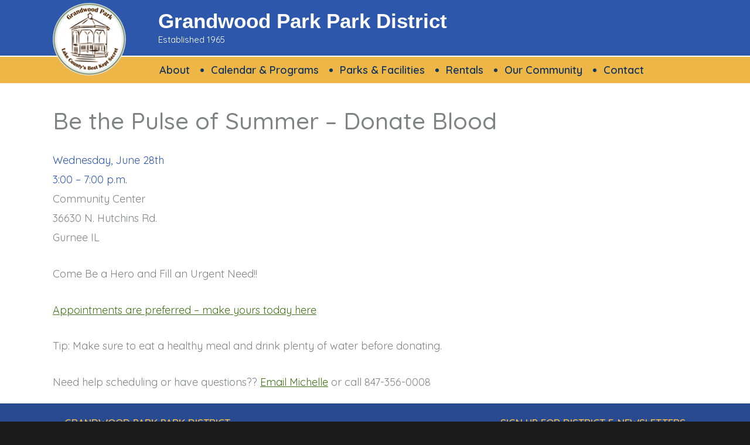

--- FILE ---
content_type: text/css
request_url: https://www.grandwoodpark.net/wp-content/themes/epca/style.css?ver=1.0.0
body_size: 5113
content:
/**
Theme Name: epca
Author: Brainstorm Force
Author URI: http://wpastra.com/about/
Description: Astra is the fastest, fully customizable & beautiful theme suitable for blogs, personal portfolios and business websites. It is very lightweight (less than 50KB on frontend) and offers unparalleled speed. Built with SEO in mind, Astra comes with schema.org code integrated so search engines will love your site. Astra offers plenty of sidebar options and widget areas giving you a full control for customizations. Furthermore, we have included special features and templates so feel free to choose any of your favorite page builder plugin to create pages flexibly. Some of the other features: # WooCommerce Ready # Responsive # Compatible with major plugins # Translation Ready # Extendible with premium addons # Regularly updated # Designed, Developed, Maintained & Supported by Brainstorm Force. Looking for a perfect base theme? Look no further. Astra is fast, fully customizable and beautiful theme!
Version: 1.0.4
License: GNU General Public License v2 or later
License URI: http://www.gnu.org/licenses/gpl-2.0.html
Text Domain: epca
Template: astra
*/

html {
    background: #1a1a1a;
}

body .gform_wrapper input,
body .gform_wrapper select,
body .gform_wrapper textarea {
    font-family: Arial !important;
}

.entry-content ul,
.entry-content ol{
    margin-left: 2em;
}

/* Usually the Contact Us Page where the children go off the screen. */
.main-header-menu > li:last-child .sub-menu {
    right: 0px !important;
    left: auto !important;
}

.ast-above-header-section-wrap {
    min-height: 30px;
}

.ast-site-identity{
    padding-top: 0px;
    padding-bottom: 10px;
}

.ast-above-header{
    border-bottom: none !important;
    line-height: 1em;
}

.fc-full-width {
    left: 50%;
    margin-left: -50vw;
    margin-right: -50vw;
    max-width: 100vw;
    position: relative;
    right: 50%;
    width: 100vw;
}

.fc-content {
    clear: both;
    overflow: hidden;
}

.wp-block-embed {
    margin-bottom: 0px;
}

.wp-block-cover-image .wp-block-cover__inner-container,
.wp-block-cover .wp-block-cover__inner-container {
    max-width: 1120px;
}
.wp-block-cover-image .wp-block-cover__inner-container .wp-block-embed,
.wp-block-cover .wp-block-cover__inner-container .wp-block-embed {
    padding-top: 30px;
    padding-bottom: 30px;
}
.wp-block-cover-image .wp-block-cover__inner-container .wp-block-gallery,
.wp-block-cover .wp-block-cover__inner-container .wp-block-gallery {
    padding-top: 30px;
    padding-bottom: 0px;
}

.has-black-color {
    color: #000 !important;
}

.has-black-background-color {
    background-color: #000 !important;
}

.has-white-color {
    color: #fff !important;
}

.has-white-background-color {
    background-color: #fff !important;
}

.has-dark-gray-color {
    color: #3A3A3A !important;
}

.has-dark-gray-background-color {
    background-color: #3A3A3A !important;
}

.has-blue-color {
    color: #0174BE !important;
}

.has-blue-background-color {
    background-color: #0174BE !important;
}

#primary {
    margin-top: 0px !important;
    margin-bottom: 0px !important;
    padding-top: 0px !important;
    padding-bottom: 20px !important;
}

#primary-menu .current-page-ancestor > a {
    color: #315610;
}
#primary-menu ul ul {
    display: none;
}

.main-header-menu .sub-menu .menu-item.menu-item-has-children>.menu-link:after{
    content: "";
    display: none;
}

.ast-header-break-point .ast-above-header-section .widget {
    margin: 0;
}

.ast-header-break-point .main-navigation ul.sub-menu a{
    line-height: 1.5em !important;
    padding-top: 15px !important;
    padding-bottom: 15px !important;
}

h1.entry-title,
.ast-archive-title{
    margin-top: 1em;
}

.ast-archive-description {
    margin-bottom: 20px;
    padding-bottom: 0;
    border-bottom: none;
}

.blog-layout-1 {
    border-bottom: none;
    border-top: 1px solid #eee;
    padding-top: 2em;
    padding-bottom: 1em;
}

/* new css 29th june */

.ast-container {
    max-width: 100%;
    padding: 0;
}
.main-header-bar .site-branding {
    width: 1100px;
    margin: auto;
    position: relative;
    z-index: 999;
    height: 90px;
    margin-top: 5px;
}

.main-header-bar .ast-site-identity {
    display: flex;
    height: 90px;
}
.main-header-bar .ast-container{ max-width: 100%; padding: 0 0;}
.main-header-bar .ast-container .ast-main-header-bar-alignment{ width: 100%; background: #eeb646; border-top: 2px solid #fff;}
.main-header-bar .ast-container .ast-main-header-bar-alignment .main-header-bar-navigation{ text-align: center; height: 45px; line-height: 45px;}
.main-header-bar .ast-container .ast-main-header-bar-alignment .main-header-bar-navigation .main-navigation{ padding: 0 0;}
.ast-above-sticky-header-active .ast-above-header-wrap .ast-above-header{ background: #d7d7d7;}

.main-navigation ul#primary-menu {
    margin: 0 0 1.5em 5em;
}
.ast-site-title-wrap {
    padding-top: 10px;
	background: #2D57AB;
}
/* #primary-menu li a span.menu-text {
    font-weight: bold;
    color: #123560;
} */
.site-title, .site-title a {
    font-family: 'Britannic',sans-serif;
    text-transform: inherit; font-weight: bold;
    color: #fff!important;
}
#site-navigation {
    /* height: 60px; */
    line-height: 45px!important;
}
span.site-logo-img {
    padding-right: 55px;
}

/*
span.menu-text {
    font-weight: 600;
    color: #123560;
}
 */
.main-header-bar {
    border-bottom: 0px;
}

.footer-adv.footer-adv-layout-3 {
    max-width: 1100px;
    margin: 0 auto;
}
.ast-footer-overlay .ast-container {
    width: 1100px;
}
footer#colophon {
    background: #274A91;
}


/* 30th june css */

.ast-sticky-main-shrink .ast-sticky-shrunk .site-logo-img img{
    max-height: inherit!important;
}

.site-header .ast-sticky-shrunk .ast-site-identity{
    padding: 0px!important;
}
.ast-primary-sticky-header-active .site-title a:visited{
    color: #fff;
}
.ast-primary-sticky-header-active .site-header .site-description{
   color: #fff;
}

.current_page_item a.menu-link span {
    /*color: #315610;*/
}


.current_page_item .sub-menu .current_page_item a.menu-link span{
    color: #123560;
}

h1, .entry-content h1 {
    font-family: 'Quicksand',sans-serif;
    font-weight: 500;

}
h2, .entry-content h2 {
    color: #2d57ab;

}
.sub-menu .menu-text {

}
.main-header-menu .menu-item:hover > .menu-link span {
    color: #315610;
}

.main-header-menu .menu-item:visited > .menu-link span {
    color: #315610;
}

#content .ast-container {
    max-width: 1100px;
}
#content p a {
    text-decoration: underline;
}
ul#primary-menu li{position: relative;}
ul#primary-menu li::after {
    content: "";
    background: #123560;
    width: 6px;
    height: 6px;
    border-radius: 50px;
    position: absolute;
}
ul#primary-menu li:first-child::after {
    display: none;
}
ul.sub-menu li::after{
    display: none;
}

.ast-above-header, .main-header-bar, .ast-below-header{
    transition: none;
}
.textwidget.custom-html-widget {
    font-family: 'Quicksand',sans-serif!important;
    font-weight: 500!important;
}

.ast-row{
    margin-left:0px;
    margin-right:0px;
}

.ast-header-break-point .main-header-bar {
    border-bottom-color: #2d57ab !important;
    border-bottom-style: solid;
}

.textwidget.custom-html-widget i {
    font-size: 28px;
    padding: 0 5px;
}

.footer-adv h2.widget-title {
    font-size: 17px;
    color: #eeb646;
    text-transform: uppercase;
    font-weight: bold;
}

.textwidget.custom-html-widget {
    font-size: 15px;
}

.footer-contact {
  width: 100%;
  display: inline-flex;
}
ul.footer-link li {
  padding-left: 25px;
  position: relative;
}
ul.footer-link li:before {
}
ul.footer-link li::before {
  content: "";
  background: #eeb646;
  width: 6px;
  height: 6px;
  border-radius: 50px;
  position: absolute;
  left: 10px;
  top: 12px;
}
.footer-link {
  position: relative;
}

.footer-adv a:hover {
    color: #fff;
    text-decoration: underline;
}

.widget{
    margin: 0px;
}

.signup-footer-last a {
  background: #fff;
  padding: 5px 10px;
  font-size: 16px;
  color: #000 !important;
  font-weight: normal;
}

.signup-footer-last a:hover {
  background: #315610;
  color: #ffffff !important;
   text-decoration: none;
}

.signup-footer-last a .fa {
  font-size: 18px;
  margin-top: 10px;
  transition: none;
}

#menu-epc-footer li a{
    text-decoration: none;
}

/*
.sub-menu li a.menu-link span {
    color: #2d57ab!important;
}
*/
.ast-footer-widget-1-area {
    display: flex;
    padding: 5px 0;
}

.ast-footer-widget-1-area aside {
    width: 100%;
}

aside#nav_menu-3 {
    text-align: center;
}

aside#custom_html-14 {
    text-align: right;
}
.ast-small-footer{font-family: 'Quicksand',sans-serif!important;font-weight: 500!important;}

.ast-small-footer .widget{
    margin-bottom: 0px!important;
}

.footer-sml-layout-2 .ast-footer-overlay{
    padding-top: 0px;
    padding-bottom: 0px;
}

.footer-sml-layout-2 .ast-small-footer-section-1 .menu-item .menu-link{
    padding: 0px;
}

.social_link {padding-top: 30px;}

#menu-epc-footer li a {
   text-decoration: underline;
    font-size: 15px;
    height: 50px;
    vertical-align: top; line-height: 50px;
    color: white !important;
}

#menu-epc-footer li a:hover{
    color: #EEB646 !important;
}

.copyright {
    height: 50px; line-height: 50px;
}
aside#custom_html-14 {
    text-align: right;
    height: 50px;
    line-height: 50px;
}

aside#custom_html-14 a{
    color: white !important;
}

aside#custom_html-14 a:hover{
    color: #EEB646 !important;
}

#menu-epc-footer li:after{
    line-height: 50px;
}
ul.footer-link a {text-decoration: underline;}

ul.footer-link a:hover {
    color: #EEB646;
}
.social_link a:hover {
    color: #eeb646;
}

.footer-adv .widget > *:not(.widget-title) {
    font-family: 'Quicksand',sans-serif;
    font-weight: 400!important;
}

p.site-description {
    font-family: 'Quicksand';
}

.entry-title, .entry-title a {
    font-weight: 500;
}

.current-page-ancestor:hover ul.sub-menu li.current-menu-item span {
    color: #315610!important;
}
.current-page-ancestor:hover ul.sub-menu li:hover span{
    color: #315610!important;
}

/*contact form css*/
form#gform_1 ul#gform_fields_1 li#field_1_45 {
    width: 100%;
    float: left;
}


@media only screen and (max-width: 1150px) {
	main#main {
    padding: 0 15px;}
}
@media only screen and (max-width: 1119px) {
    .pagination {
        padding: 0 20px;
    }

    .main-header-menu .menu-link, .main-header-menu > a {
    padding: 0 0.5em;}
}
@media only screen and (max-width: 1150px) {
	form#gform_1 ul#gform_fields_1 li#field_1_45{ float: none;}
}
@media (max-width: 921px){
    .site-branding img, .site-header .site-logo-img .custom-logo-link img{
        max-width: 80px;
    }
    body:not(home) .site-main {
        padding-left: 15px;
        padding-right: 15px;
    }
    .ast-header-break-point .ast-mobile-menu-buttons-minimal.menu-toggle{
        color: #fff;
    }
    .main-navigation ul#primary-menu {
    margin: 0 0 1.5em 0em;
}

.site-title a{
    font-size: 1.5rem;
}
.ast-site-title-wrap {
    padding-top: 10px;
}

.main-header-bar .ast-container .ast-main-header-bar-alignment{
    border-top: 0px!important
}
.ast-header-break-point .ast-mobile-menu-buttons {
    display: block;
    align-self: auto;
    padding-top: 15px;
}


.ast-header-break-point .main-navigation ul .menu-item .menu-link {
    margin: 0 0px;
    text-align: left;
}

.ast-header-break-point .main-header-bar .main-header-bar-navigation .menu-item-has-children>.ast-menu-toggle{
    padding: 0 1em;
}
.ast-header-break-point .main-header-bar-navigation{ width: calc(100% + 0px)!important; margin: 0px!important }

ul#primary-menu li::after{display: none;}

}



@media (min-width: 769px) and (max-width: 820px){
    .widget_nav_menu li {
    transition: all .2s linear;
    display: inline-flex;
}

#menu-epc-footer li a {
    text-decoration: underline;
    font-size: 14px;
    }
    .credit {
    font-size: 14px;
}
.copyright{
    font-size: 12px;
}

.ast-small-footer-section .textwidget.custom-html-widget {
    font-size: 12px;
}

}


@media (min-width: 821px) and (max-width: 834px){
 footer#colophon .copyright, #menu-epc-footer li a, footer#colophon .credit{ font-size: 12px;}
}
@media (max-width: 768px){

    .main-header-bar, .ast-header-break-point .main-header-bar{
        padding: 0px;
    }


.ast-small-footer-section-2 {
    text-align: center;
    width: 100%;
}
.ast-small-footer-section-1 {
    text-align: center;
    width: 100%;
}
header .custom-logo-link img {
    max-width: 85px;
}

.footer-contact {
    display: inline-flex;
    justify-content: center;
}

.footer-adv-overlay {
    text-align: center;
}

.ast-footer-widget-1-area{
    display: block;
}

aside#custom_html-14{
    text-align: center;
}
.footer-adv-layout-3 .footer-adv-widget-2 .widget:last-child{
    margin: 0 0 1em;
}
.footer-adv-widget-1 .widget:last-child{
    margin: 0 0 1em;
}

#menu-epc-footer li a {
   /*  text-decoration: none; */
    font-size: 15px;
    height: auto;
    vertical-align: middle; line-height: normal;
}
.copyright {
       height: auto;
    line-height: normal;
}
aside#custom_html-14 {
    text-align: right;
       height: auto;
    line-height: normal;
}

aside#custom_html-14{
    height: auto;
    line-height: normal;
    text-align: center;

}
.ast-small-footer .widget ul{
    line-height: normal;
}

}

@media (max-width: 600px){
    .ast-site-title-wrap{
        padding-top:10px;
    }
     span.site-logo-img {
    padding-right: 20px;

}
.site-branding img, .site-header .site-logo-img .custom-logo-link img{
    max-width: 80px;
}
}

@media (max-width: 420px){

    span.site-logo-img {
    padding-right: 15px;
}
.site-title a {
    font-size: 1.2rem;
}
.ast-site-title-wrap {
    padding-top: 15px;
}

.site-title{
    line-height: 20px;
}

.site-title a{
    line-height: 20px!important;
    padding-left: 0px;
}

.social_link {
    padding-top: 0px;
}

}

@media (max-width: 360px){

.ast-site-title-wrap {
    padding-top: 5px;
}
.main-header-bar, .ast-header-break-point .main-header-bar {
    padding: 0px;
    max-height: 85px;
}
header .custom-logo-link img{
    padding-left:10px;
}
.main-header-bar .site-branding{
    height: 80px;
}

}


.EpcSubmenu ul ul {
    margin-left: 20px;
}

#after-content {
    background: #0274be;
    color: white;
}
#after-content .ast-container {
    margin-left: auto;
    margin-right: auto;
}
#after-content .widgettitle {
    padding-top: 20px;
    color: white;
}
#after-content #subnav {
    margin: auto;
    padding: 10px 0 20px 0;
}

#after-content ul.submenu{
    list-style-type: square;
    margin-left: 20px;
}

#after-content ul.submenu ul {
    margin-left: 20px;
    list-style-type: square;
}

#after-content ul a {
    color: white;
}
#after-content ul a:hover {
    text-decoration: underline;
}

#after-content .widget:last-child {
    padding-bottom: 20px;
}

.ast-small-footer a{
    text-decoration: underline;
}


.widget-address-field{
    align-items: flex-start !important;
}

.widget-address-field .address-icons{
    position: relative;
    top: 7px;
}

#menu-footer-2 li a{
    text-decoration: underline;
}


.footer-adv h2.widget-title{
    margin-bottom: 0px;
}

 #menu-epc-footer li a:hover{
    text-decoration: underline;
}

@media only screen and (min-width: 820px) {
    #menu-epc-footer li{
        display: inline-block;
        padding: 0px 10px;
        margin: 0;
    }

    #menu-epc-footer li:after{
        content: "\00a0\00a0\00a0\00a0|";
    }
    #menu-epc-footer li:first-child{
        padding-left: 0px;
    }

    #menu-epc-footer li:last-child{
        padding-right: 0px;
        padding-left: 5px;
    }

    #menu-epc-footer li:last-child:after{
        content: "";
    }

}

@media only screen and (min-width: 768px) {
    .footer-adv-widget-3{
        text-align: right;
    }

    .footer-adv-widget-2{
        text-align: center;
    }


}


@media only screen and (min-width: 768px) {

    body.blog article.has-post-thumbnail .ast-blog-featured-section,
    body.archive article.has-post-thumbnail .ast-blog-featured-section{
        float: right;
        width: 300px;
    }

    body.blog article.has-post-thumbnail .entry-header,
    body.archive article.has-post-thumbnail .entry-header{
        float: left;
        width: calc(100% - 320px);
    }

    body.blog article.has-post-thumbnail .entry-content,
    body.archive  article.has-post-thumbnail .entry-content{
        width: calc(100% - 320px);
    }
}

body .gform_wrapper input,
body .gform_wrapper select,
body .gform_wrapper textarea{
    font-family: Arial !important;
}

select,
body .gform_wrapper select{
    padding: 5px 5px;
    height: 33px;
}

.gform_wrapper ol.validation_list{
    width: auto !important;
}

.gform_title{
    color: #8d0742 !important;
    font-size: 30px !important;
    font-weight: normal !important;
}

.gform_wrapper .gform_heading{
    margin-bottom: 0px !important;
}

.gform_wrapper span.gform_description{
    margin-bottom: 0px !important;
}

.gform_wrapper {

    padding: 0px;
    width: 100%;
    margin: 0 auto 20px auto;
}


@media only screen and (min-width: 1050px) {



}

#ast-scroll-top{
    display: none !important;
}

ul.site-map-list{
    margin-left: 0px;
}

.site-map-header{
    margin-bottom: 20px;
}

ul.site-map-list,
ul.site-map-list ul{
    list-style: none;
}

.wp-block-media-text .wp-block-media-text__content{
    padding: 0 !important;
}

.ast-no-sidebar .entry-content .wp-block-media-text.alignfull {
    margin-left: 0;
    margin-right: 0;
    max-width: 100%;
    width: 100%;
}

.ast-no-sidebar .entry-content .wp-block-media-text.alignfull,
.ast-no-sidebar .entry-content .wp-block-media-text.alignwide {
    margin-left: 0px;
    margin-right: 0px;
    max-width: unset;
    width: unset;
}

.wp-block-media-text .wp-block-media-text__content{
    padding-left: 0px;
}

figcaption{
    text-align: center;
}

.tribe-events-calendar-month__body a{
    font-weight: bold;
}

#tribe-event-register a,
#tribe-event-register-2 a{
    display: inline-block;
    margin-bottom: 20px;
    background: #315610;
    color: white;
    text-align: center;
    font-weight: bold;
    min-width: 280px;
    padding: 5px 20px;
    border-radius: 20px;
}

#tribe-event-register a:hover,
#tribe-event-register-2 a:hover{
    background: #2d57ab;
    color: white;
}

.view-staff-listing {
    padding-top: 10px;
    clear: both;
    text-align: left;
}

.view-staff-listing .views-row {
    width: 23%;
    margin: 0 10px 30px;
    display: inline-block;
    vertical-align: top;
    position: relative;
}

@media (min-width: 1120px) {
    .view-staff-listing .views-row.views-row:nth-child(4n+1) {
        margin-left: 0px;
    }

    .view-staff-listing .views-row.views-row:nth-child(4n) {
        margin-right: 0px;
    }
}

.view-staff-listing .view-field-staff-image {

}

.view-staff-listing .view-field-staff-image img {
    width: 100%;
    height: auto;
    display: block;
    max-width: 300px;
}

@media (max-width: 1119px) {
    .view-staff-listing {
        text-align: left;
    }

    .view-staff-listing .views-row {
        width: calc(33.33333333% - 25px);
        margin: 0 10px 20px 10px;
        display: inline-block;
        vertical-align: top;
        text-align: left;
    }

    .view-staff-listing .views-row img {
        max-width: 300px;
        height: auto;
    }
}

@media (max-width: 650px) {
    .view-staff-listing .views-row {
        width: 100%;
        max-width: 300px;
        margin: 20px auto;
        display: block;
        vertical-align: top;
        text-align: center;
    }
}

.view-field-staff-info {
    margin-top: 10px;
}

.view-staff-listing .views-row .view-field-staff-name {
	color: black;
    line-height: 1.1em;
    margin-bottom: 5px;
    font-size: 16px;
    font-weight: bold;
}

.view-staff-listing .views-row .view-field-staff-title,
.view-staff-listing .views-row .view-field-staff-current-term,
.view-staff-listing .views-row .view-field-staff-email{
    font-size: 16px;

    line-height: 1.1em;
    margin-top: 10px;
    color: black;
}

.view-staff-listing .views-row .view-field-staff-title{
    color: #2D57AB;
    font-weight: bold;
}

.view-field-staff-email span{
    text-decoration: underline;
}

.gform_wrapper.gravity-theme .gform_previous_button.button:hover{
    background: #2d57ab;
    color: #fff;
}

.gform_wrapper.gravity-theme #input_3_25 label {

    font-size: 16px;
}

.gform_wrapper .gf_progressbar_wrapper {
    display: none;
}

.resident-buttons a{
    display: inline-block;
    margin-right: 20px;
    background: #315610;
    color: white;
    padding: 5px 10px;
    font-weight: bold;
    margin-bottom: 15px;
}

.resident-buttons a:hover{

    background: #2D57AB;
}

.wp-block-button__link:focus,
input:focus,
textarea:focus,
input[type="file"]:focus,
input[type="submit"]:focus,
select:focus{
    outline: 2px dotted #2D57AB !important;
}

input[type="text"],
input[type="email"],
.gform_wrapper.gravity-theme input[type="text"],
.gform_wrapper.gravity-theme input[type="tel"],
.gform_wrapper.gravity-theme input[type="email"],
.gform_wrapper.gravity-theme textarea,
.gform_wrapper.gravity-theme select{
    border-color: #595959 !important;
}

.wp-block-file__button{
    background: #2D57AB;
    color: white;
    padding: 5px 10px;
}

.wp-block-file__button:hover{
    background: black;
}

.wp-block-file:not(.wp-element-button) {
    font-size: 1em;
}

/** Events **/
.single-tribe_events .tribe-events-back {
    display: none;
}

.event-list {

    padding-left: 20px;
    padding-right: 20px;
}

.event-list .event-row {
    clear: left;
    padding: 10px 0;
    float: left;
    width: 100%;
    margin-bottom: 20px;
    margin-top: 30px;

}

.event-list .event-date {
    background: #2D57AB;
    border: 1px solid #ccc;
    float: left;
    line-height: 1.5em;
    margin: 0 0 10px 0;
    padding: 0;
    text-align: center;
    width: 69px;

}

.event-list .event-date .month {
    color: #FFFFFF;
    display: block;
    letter-spacing: 0.1em;
    margin: 0 0 0 0;
    padding: 3px 0;
    text-transform: capitalize;
    font-weight: bold;
}

.event-list .event-date .day {
    background: none repeat scroll 0 0 #FFFFFF;
    color: #000000;
    display: block;
    font-weight: bold;
    margin: 0 0 0 0;
    padding: 10px 0;
}

.event-list .event-info {
    width: calc(100% - 100px);
    float: left;
    margin: 0 0 0 30px;
}

.event-list .event-info h2 {
    font-size: 22px;
    margin: 0;
    padding: 0;
    font-weight: normal;
}

.event-list .event-info h2 a {
    text-decoration: none;
}

.event-list .event-info .long-date {
    margin: 5px 0 0 0;
    font-weight: bold;
}

#tribe-event-register a:focus,
#tribe-event-register-2 a:focus{
	outline: 1px dotted blue;
}

--- FILE ---
content_type: application/javascript
request_url: https://www.grandwoodpark.net/wp-content/themes/epca/scripts.js?ver=1.0.2
body_size: 316
content:
jQuery(document).ready(function () {


    //jQuery("#tribe-event-register").appendTo('.tribe-events-meta-group:first-child');
    jQuery("#tribe-event-register-2").insertAfter('.tribe-events-single-event-description');
    jQuery("#tribe-event-register").insertAfter('.tribe-events-single-event-description');

    //add responsive lightbox
    var lightbox_counter = 0;
    jQuery('.wp-block-gallery').each(function () {
        lightbox_counter++;
        var that = this;

        jQuery('li', that).each(function () {
            var caption = jQuery('figcaption',this).text();
            jQuery('a',this).attr("data-fresco-caption", caption);
            jQuery('a',this).attr("data-fresco-group", "gallery-group-" + lightbox_counter);
            jQuery('a',this).addClass('fresco');
        });

    });

    if (jQuery(".gform_validation_error").length) {
        var minus_top = 50;
        if(jQuery("body").hasClass("ast-desktop")){
            minus_top = jQuery(".main-header-bar").height() + minus_top;
        }

        if (jQuery(".gform_wrapper").length) {
            jQuery('html, body').animate({
                scrollTop: jQuery(".gform_wrapper").offset().top - minus_top
            }, 1000);
        }
    }

    setEqualHeights();
    jQuery(window).resize(function () {
        setEqualHeights();
    });


});

function setEqualHeights() {

    var win_width = jQuery(window).width();
    if (jQuery(".fc-section-overview").length > 0) {

        if (win_width > 620) {
            // apply matchHeight to each item container's items
            jQuery('.fc-section-overview').each(function () {
                jQuery('.section-link', this).matchHeight();
            });
        } else {
            // apply matchHeight to each item container's items
            jQuery('.fc-section-overview').each(function () {
                jQuery('.section-link', this).matchHeight({remove: true});
            });
        }
    }

    if (jQuery(".fc-section-links").length > 0) {

        if (win_width > 620) {
            // apply matchHeight to each item container's items

            jQuery('.fc-section-links').each(function () {
                jQuery('.section-link', this).matchHeight();
            });
        } else {

            jQuery('.fc-section-links').each(function () {
                jQuery('.section-link', this).matchHeight({remove: true});
            });
        }
    }

}